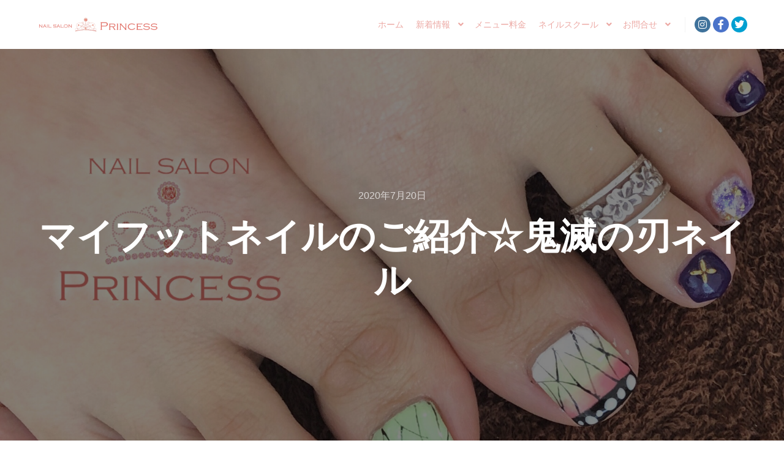

--- FILE ---
content_type: text/html; charset=UTF-8
request_url: https://nailsalonprincess.com/%E3%83%9E%E3%82%A4%E3%83%95%E3%83%83%E3%83%88%E3%83%8D%E3%82%A4%E3%83%AB%E3%81%AE%E3%81%94%E7%B4%B9%E4%BB%8B%E2%98%86%E9%AC%BC%E6%BB%85%E3%81%AE%E5%88%83%E3%83%8D%E3%82%A4%E3%83%AB/
body_size: 15370
content:
<!DOCTYPE html>
<!--[if IE 9]>    <html class="no-js lt-ie10" dir="ltr" lang="ja" prefix="og: https://ogp.me/ns#"> <![endif]-->
<!--[if gt IE 9]><!--> <html class="no-js" dir="ltr" lang="ja" prefix="og: https://ogp.me/ns#"> <!--<![endif]-->
<head>

<meta charset="UTF-8" />
<meta name="viewport" content="width=device-width,initial-scale=1" />
<meta http-equiv="X-UA-Compatible" content="IE=edge">
<link rel="profile" href="https://gmpg.org/xfn/11" />
<title>マイフットネイルのご紹介☆鬼滅の刃ネイル｜つくばみらい市ネイルサロン PRINCESS｜守谷市 常総市 つくば市 取手市 坂東市</title>
	<style>img:is([sizes="auto" i], [sizes^="auto," i]) { contain-intrinsic-size: 3000px 1500px }</style>
	
		<!-- All in One SEO 4.9.3 - aioseo.com -->
	<meta name="description" content="つくばみらい市にあるネイルサロンプリンセスです。 いつもネイルサロンプリンセスにご来店いただきましてありがとうございます。 今日はマイフットネイルのご紹介です。 今回は鬼滅の刃イメージのアシンメトリーネイルです。 「胡蝶しのぶ」と「栗花落カナヲ」イメージ☆ サンダルの季節になったので、フットネイルをされるお客様が増えてきましたよ。 皆様のご予約ご来店を心よりお待ちしています。" />
	<meta name="robots" content="max-image-preview:large" />
	<meta name="author" content="Princess"/>
	<meta name="google-site-verification" content="RCtn5tzDmj1dmU5lMiJnU1NqfgI5SGoIrxbUmMBIw6o" />
	<link rel="canonical" href="https://nailsalonprincess.com/%e3%83%9e%e3%82%a4%e3%83%95%e3%83%83%e3%83%88%e3%83%8d%e3%82%a4%e3%83%ab%e3%81%ae%e3%81%94%e7%b4%b9%e4%bb%8b%e2%98%86%e9%ac%bc%e6%bb%85%e3%81%ae%e5%88%83%e3%83%8d%e3%82%a4%e3%83%ab/" />
	<meta name="generator" content="All in One SEO (AIOSEO) 4.9.3" />

		<meta name="google-site-verification" content="RCtn5tzDmj1dmU5lMiJnU1NqfgI5SGoIrxbUmMBIw6o" />
		<meta property="og:locale" content="ja_JP" />
		<meta property="og:site_name" content="つくばみらい市ネイルサロン nailsalon PRINCESS｜茨城県みらい平ネイルサロン/ネイルスクール/ジェルネイル/フットネイル/ネイルケア/キッズスペース/ママネイル | つくばみらい市ネイルサロン nailsalon PRINCESSは茨城県つくばみらい市みらい平駅近くのネイルサロン&amp;ネイルスクールです。ジェルネイル・フットネイル・ネイルケアを中心に、ネイリスト技能検定1級・ジェルネイル技能検定上級のネイリストが様々なネイルデザインをご提案します。広くて安心のキッズスペースやベビーベッドも完備していますので、お子様連れのママも大歓迎。みらい平駅徒歩5分なので守谷市・つくば市・常総市・取手市・坂東市からもご利用頂けます。" />
		<meta property="og:type" content="article" />
		<meta property="og:title" content="マイフットネイルのご紹介☆鬼滅の刃ネイル｜つくばみらい市ネイルサロン PRINCESS｜守谷市 常総市 つくば市 取手市 坂東市" />
		<meta property="og:description" content="つくばみらい市にあるネイルサロンプリンセスです。 いつもネイルサロンプリンセスにご来店いただきましてありがとうございます。 今日はマイフットネイルのご紹介です。 今回は鬼滅の刃イメージのアシンメトリーネイルです。 「胡蝶しのぶ」と「栗花落カナヲ」イメージ☆ サンダルの季節になったので、フットネイルをされるお客様が増えてきましたよ。 皆様のご予約ご来店を心よりお待ちしています。" />
		<meta property="og:url" content="https://nailsalonprincess.com/%e3%83%9e%e3%82%a4%e3%83%95%e3%83%83%e3%83%88%e3%83%8d%e3%82%a4%e3%83%ab%e3%81%ae%e3%81%94%e7%b4%b9%e4%bb%8b%e2%98%86%e9%ac%bc%e6%bb%85%e3%81%ae%e5%88%83%e3%83%8d%e3%82%a4%e3%83%ab/" />
		<meta property="article:published_time" content="2020-07-20T13:52:34+00:00" />
		<meta property="article:modified_time" content="2022-10-09T14:26:32+00:00" />
		<meta property="article:publisher" content="https://www.facebook.com/tm109princess/" />
		<meta name="twitter:card" content="summary" />
		<meta name="twitter:site" content="@nail_s_princess" />
		<meta name="twitter:title" content="マイフットネイルのご紹介☆鬼滅の刃ネイル｜つくばみらい市ネイルサロン PRINCESS｜守谷市 常総市 つくば市 取手市 坂東市" />
		<meta name="twitter:description" content="つくばみらい市にあるネイルサロンプリンセスです。 いつもネイルサロンプリンセスにご来店いただきましてありがとうございます。 今日はマイフットネイルのご紹介です。 今回は鬼滅の刃イメージのアシンメトリーネイルです。 「胡蝶しのぶ」と「栗花落カナヲ」イメージ☆ サンダルの季節になったので、フットネイルをされるお客様が増えてきましたよ。 皆様のご予約ご来店を心よりお待ちしています。" />
		<meta name="twitter:creator" content="@nail_s_princess" />
		<script type="application/ld+json" class="aioseo-schema">
			{"@context":"https:\/\/schema.org","@graph":[{"@type":"Article","@id":"https:\/\/nailsalonprincess.com\/%e3%83%9e%e3%82%a4%e3%83%95%e3%83%83%e3%83%88%e3%83%8d%e3%82%a4%e3%83%ab%e3%81%ae%e3%81%94%e7%b4%b9%e4%bb%8b%e2%98%86%e9%ac%bc%e6%bb%85%e3%81%ae%e5%88%83%e3%83%8d%e3%82%a4%e3%83%ab\/#article","name":"\u30de\u30a4\u30d5\u30c3\u30c8\u30cd\u30a4\u30eb\u306e\u3054\u7d39\u4ecb\u2606\u9b3c\u6ec5\u306e\u5203\u30cd\u30a4\u30eb\uff5c\u3064\u304f\u3070\u307f\u3089\u3044\u5e02\u30cd\u30a4\u30eb\u30b5\u30ed\u30f3 PRINCESS\uff5c\u5b88\u8c37\u5e02 \u5e38\u7dcf\u5e02 \u3064\u304f\u3070\u5e02 \u53d6\u624b\u5e02 \u5742\u6771\u5e02","headline":"\u30de\u30a4\u30d5\u30c3\u30c8\u30cd\u30a4\u30eb\u306e\u3054\u7d39\u4ecb\u2606\u9b3c\u6ec5\u306e\u5203\u30cd\u30a4\u30eb","author":{"@id":"https:\/\/nailsalonprincess.com\/author\/princess\/#author"},"publisher":{"@id":"https:\/\/nailsalonprincess.com\/#organization"},"image":{"@type":"ImageObject","url":"https:\/\/nailsalonprincess.com\/info\/wp-content\/uploads\/2020\/07\/img_7967.jpg","width":1680,"height":1680,"caption":"\u9b3c\u6ec5\u30cd\u30a4\u30eb\u3000\u30d5\u30c3\u30c8\u30cd\u30a4\u30eb\u3000\u30cd\u30a4\u30eb\u30b5\u30ed\u30f3\u30d7\u30ea\u30f3\u30bb\u30b9"},"datePublished":"2020-07-20T22:52:34+09:00","dateModified":"2022-10-09T23:26:32+09:00","inLanguage":"ja","mainEntityOfPage":{"@id":"https:\/\/nailsalonprincess.com\/%e3%83%9e%e3%82%a4%e3%83%95%e3%83%83%e3%83%88%e3%83%8d%e3%82%a4%e3%83%ab%e3%81%ae%e3%81%94%e7%b4%b9%e4%bb%8b%e2%98%86%e9%ac%bc%e6%bb%85%e3%81%ae%e5%88%83%e3%83%8d%e3%82%a4%e3%83%ab\/#webpage"},"isPartOf":{"@id":"https:\/\/nailsalonprincess.com\/%e3%83%9e%e3%82%a4%e3%83%95%e3%83%83%e3%83%88%e3%83%8d%e3%82%a4%e3%83%ab%e3%81%ae%e3%81%94%e7%b4%b9%e4%bb%8b%e2%98%86%e9%ac%bc%e6%bb%85%e3%81%ae%e5%88%83%e3%83%8d%e3%82%a4%e3%83%ab\/#webpage"},"articleSection":"\u304a\u5ba2\u69d8\u30cd\u30a4\u30eb"},{"@type":"BreadcrumbList","@id":"https:\/\/nailsalonprincess.com\/%e3%83%9e%e3%82%a4%e3%83%95%e3%83%83%e3%83%88%e3%83%8d%e3%82%a4%e3%83%ab%e3%81%ae%e3%81%94%e7%b4%b9%e4%bb%8b%e2%98%86%e9%ac%bc%e6%bb%85%e3%81%ae%e5%88%83%e3%83%8d%e3%82%a4%e3%83%ab\/#breadcrumblist","itemListElement":[{"@type":"ListItem","@id":"https:\/\/nailsalonprincess.com#listItem","position":1,"name":"Home","item":"https:\/\/nailsalonprincess.com","nextItem":{"@type":"ListItem","@id":"https:\/\/nailsalonprincess.com\/category\/%e3%81%8a%e5%ae%a2%e6%a7%98%e3%83%8d%e3%82%a4%e3%83%ab\/#listItem","name":"\u304a\u5ba2\u69d8\u30cd\u30a4\u30eb"}},{"@type":"ListItem","@id":"https:\/\/nailsalonprincess.com\/category\/%e3%81%8a%e5%ae%a2%e6%a7%98%e3%83%8d%e3%82%a4%e3%83%ab\/#listItem","position":2,"name":"\u304a\u5ba2\u69d8\u30cd\u30a4\u30eb","item":"https:\/\/nailsalonprincess.com\/category\/%e3%81%8a%e5%ae%a2%e6%a7%98%e3%83%8d%e3%82%a4%e3%83%ab\/","nextItem":{"@type":"ListItem","@id":"https:\/\/nailsalonprincess.com\/%e3%83%9e%e3%82%a4%e3%83%95%e3%83%83%e3%83%88%e3%83%8d%e3%82%a4%e3%83%ab%e3%81%ae%e3%81%94%e7%b4%b9%e4%bb%8b%e2%98%86%e9%ac%bc%e6%bb%85%e3%81%ae%e5%88%83%e3%83%8d%e3%82%a4%e3%83%ab\/#listItem","name":"\u30de\u30a4\u30d5\u30c3\u30c8\u30cd\u30a4\u30eb\u306e\u3054\u7d39\u4ecb\u2606\u9b3c\u6ec5\u306e\u5203\u30cd\u30a4\u30eb"},"previousItem":{"@type":"ListItem","@id":"https:\/\/nailsalonprincess.com#listItem","name":"Home"}},{"@type":"ListItem","@id":"https:\/\/nailsalonprincess.com\/%e3%83%9e%e3%82%a4%e3%83%95%e3%83%83%e3%83%88%e3%83%8d%e3%82%a4%e3%83%ab%e3%81%ae%e3%81%94%e7%b4%b9%e4%bb%8b%e2%98%86%e9%ac%bc%e6%bb%85%e3%81%ae%e5%88%83%e3%83%8d%e3%82%a4%e3%83%ab\/#listItem","position":3,"name":"\u30de\u30a4\u30d5\u30c3\u30c8\u30cd\u30a4\u30eb\u306e\u3054\u7d39\u4ecb\u2606\u9b3c\u6ec5\u306e\u5203\u30cd\u30a4\u30eb","previousItem":{"@type":"ListItem","@id":"https:\/\/nailsalonprincess.com\/category\/%e3%81%8a%e5%ae%a2%e6%a7%98%e3%83%8d%e3%82%a4%e3%83%ab\/#listItem","name":"\u304a\u5ba2\u69d8\u30cd\u30a4\u30eb"}}]},{"@type":"Organization","@id":"https:\/\/nailsalonprincess.com\/#organization","name":"nailsalon PRINCESS \u30cd\u30a4\u30eb\u30b9\u30af\u30fc\u30eb","description":"\u3064\u304f\u3070\u307f\u3089\u3044\u5e02\u30cd\u30a4\u30eb\u30b5\u30ed\u30f3 nailsalon PRINCESS\u306f\u8328\u57ce\u770c\u3064\u304f\u3070\u307f\u3089\u3044\u5e02\u307f\u3089\u3044\u5e73\u99c5\u8fd1\u304f\u306e\u30cd\u30a4\u30eb\u30b5\u30ed\u30f3&\u30cd\u30a4\u30eb\u30b9\u30af\u30fc\u30eb\u3067\u3059\u3002\u30b8\u30a7\u30eb\u30cd\u30a4\u30eb\u30fb\u30d5\u30c3\u30c8\u30cd\u30a4\u30eb\u30fb\u30cd\u30a4\u30eb\u30b1\u30a2\u3092\u4e2d\u5fc3\u306b\u3001\u30cd\u30a4\u30ea\u30b9\u30c8\u6280\u80fd\u691c\u5b9a1\u7d1a\u30fb\u30b8\u30a7\u30eb\u30cd\u30a4\u30eb\u6280\u80fd\u691c\u5b9a\u4e0a\u7d1a\u306e\u30cd\u30a4\u30ea\u30b9\u30c8\u304c\u69d8\u3005\u306a\u30cd\u30a4\u30eb\u30c7\u30b6\u30a4\u30f3\u3092\u3054\u63d0\u6848\u3057\u307e\u3059\u3002\u5e83\u304f\u3066\u5b89\u5fc3\u306e\u30ad\u30c3\u30ba\u30b9\u30da\u30fc\u30b9\u3084\u30d9\u30d3\u30fc\u30d9\u30c3\u30c9\u3082\u5b8c\u5099\u3057\u3066\u3044\u307e\u3059\u306e\u3067\u3001\u304a\u5b50\u69d8\u9023\u308c\u306e\u30de\u30de\u3082\u5927\u6b53\u8fce\u3002\u307f\u3089\u3044\u5e73\u99c5\u5f92\u6b695\u5206\u306a\u306e\u3067\u5b88\u8c37\u5e02\u30fb\u3064\u304f\u3070\u5e02\u30fb\u5e38\u7dcf\u5e02\u30fb\u53d6\u624b\u5e02\u30fb\u5742\u6771\u5e02\u304b\u3089\u3082\u3054\u5229\u7528\u9802\u3051\u307e\u3059\u3002","url":"https:\/\/nailsalonprincess.com\/","telephone":"+81297570052","logo":{"@type":"ImageObject","url":"https:\/\/nailsalonprincess.com\/info\/wp-content\/uploads\/2022\/10\/00b5b7dc67a185729e94f1ea3f1e5293.png","@id":"https:\/\/nailsalonprincess.com\/%e3%83%9e%e3%82%a4%e3%83%95%e3%83%83%e3%83%88%e3%83%8d%e3%82%a4%e3%83%ab%e3%81%ae%e3%81%94%e7%b4%b9%e4%bb%8b%e2%98%86%e9%ac%bc%e6%bb%85%e3%81%ae%e5%88%83%e3%83%8d%e3%82%a4%e3%83%ab\/#organizationLogo","width":760,"height":110},"image":{"@id":"https:\/\/nailsalonprincess.com\/%e3%83%9e%e3%82%a4%e3%83%95%e3%83%83%e3%83%88%e3%83%8d%e3%82%a4%e3%83%ab%e3%81%ae%e3%81%94%e7%b4%b9%e4%bb%8b%e2%98%86%e9%ac%bc%e6%bb%85%e3%81%ae%e5%88%83%e3%83%8d%e3%82%a4%e3%83%ab\/#organizationLogo"},"sameAs":["https:\/\/www.facebook.com\/tm109princess\/","https:\/\/twitter.com\/nail_s_princess","https:\/\/www.instagram.com\/nailsalon_princess\/"]},{"@type":"Person","@id":"https:\/\/nailsalonprincess.com\/author\/princess\/#author","url":"https:\/\/nailsalonprincess.com\/author\/princess\/","name":"Princess","image":{"@type":"ImageObject","@id":"https:\/\/nailsalonprincess.com\/%e3%83%9e%e3%82%a4%e3%83%95%e3%83%83%e3%83%88%e3%83%8d%e3%82%a4%e3%83%ab%e3%81%ae%e3%81%94%e7%b4%b9%e4%bb%8b%e2%98%86%e9%ac%bc%e6%bb%85%e3%81%ae%e5%88%83%e3%83%8d%e3%82%a4%e3%83%ab\/#authorImage","url":"https:\/\/secure.gravatar.com\/avatar\/b7be9ccd5fca16214d7b57d98eaa2c79d03ac5ef2b8836a82c30957a16e865f4?s=96&d=mm&r=g","width":96,"height":96,"caption":"Princess"}},{"@type":"WebPage","@id":"https:\/\/nailsalonprincess.com\/%e3%83%9e%e3%82%a4%e3%83%95%e3%83%83%e3%83%88%e3%83%8d%e3%82%a4%e3%83%ab%e3%81%ae%e3%81%94%e7%b4%b9%e4%bb%8b%e2%98%86%e9%ac%bc%e6%bb%85%e3%81%ae%e5%88%83%e3%83%8d%e3%82%a4%e3%83%ab\/#webpage","url":"https:\/\/nailsalonprincess.com\/%e3%83%9e%e3%82%a4%e3%83%95%e3%83%83%e3%83%88%e3%83%8d%e3%82%a4%e3%83%ab%e3%81%ae%e3%81%94%e7%b4%b9%e4%bb%8b%e2%98%86%e9%ac%bc%e6%bb%85%e3%81%ae%e5%88%83%e3%83%8d%e3%82%a4%e3%83%ab\/","name":"\u30de\u30a4\u30d5\u30c3\u30c8\u30cd\u30a4\u30eb\u306e\u3054\u7d39\u4ecb\u2606\u9b3c\u6ec5\u306e\u5203\u30cd\u30a4\u30eb\uff5c\u3064\u304f\u3070\u307f\u3089\u3044\u5e02\u30cd\u30a4\u30eb\u30b5\u30ed\u30f3 PRINCESS\uff5c\u5b88\u8c37\u5e02 \u5e38\u7dcf\u5e02 \u3064\u304f\u3070\u5e02 \u53d6\u624b\u5e02 \u5742\u6771\u5e02","description":"\u3064\u304f\u3070\u307f\u3089\u3044\u5e02\u306b\u3042\u308b\u30cd\u30a4\u30eb\u30b5\u30ed\u30f3\u30d7\u30ea\u30f3\u30bb\u30b9\u3067\u3059\u3002 \u3044\u3064\u3082\u30cd\u30a4\u30eb\u30b5\u30ed\u30f3\u30d7\u30ea\u30f3\u30bb\u30b9\u306b\u3054\u6765\u5e97\u3044\u305f\u3060\u304d\u307e\u3057\u3066\u3042\u308a\u304c\u3068\u3046\u3054\u3056\u3044\u307e\u3059\u3002 \u4eca\u65e5\u306f\u30de\u30a4\u30d5\u30c3\u30c8\u30cd\u30a4\u30eb\u306e\u3054\u7d39\u4ecb\u3067\u3059\u3002 \u4eca\u56de\u306f\u9b3c\u6ec5\u306e\u5203\u30a4\u30e1\u30fc\u30b8\u306e\u30a2\u30b7\u30f3\u30e1\u30c8\u30ea\u30fc\u30cd\u30a4\u30eb\u3067\u3059\u3002 \u300c\u80e1\u8776\u3057\u306e\u3076\u300d\u3068\u300c\u6817\u82b1\u843d\u30ab\u30ca\u30f2\u300d\u30a4\u30e1\u30fc\u30b8\u2606 \u30b5\u30f3\u30c0\u30eb\u306e\u5b63\u7bc0\u306b\u306a\u3063\u305f\u306e\u3067\u3001\u30d5\u30c3\u30c8\u30cd\u30a4\u30eb\u3092\u3055\u308c\u308b\u304a\u5ba2\u69d8\u304c\u5897\u3048\u3066\u304d\u307e\u3057\u305f\u3088\u3002 \u7686\u69d8\u306e\u3054\u4e88\u7d04\u3054\u6765\u5e97\u3092\u5fc3\u3088\u308a\u304a\u5f85\u3061\u3057\u3066\u3044\u307e\u3059\u3002","inLanguage":"ja","isPartOf":{"@id":"https:\/\/nailsalonprincess.com\/#website"},"breadcrumb":{"@id":"https:\/\/nailsalonprincess.com\/%e3%83%9e%e3%82%a4%e3%83%95%e3%83%83%e3%83%88%e3%83%8d%e3%82%a4%e3%83%ab%e3%81%ae%e3%81%94%e7%b4%b9%e4%bb%8b%e2%98%86%e9%ac%bc%e6%bb%85%e3%81%ae%e5%88%83%e3%83%8d%e3%82%a4%e3%83%ab\/#breadcrumblist"},"author":{"@id":"https:\/\/nailsalonprincess.com\/author\/princess\/#author"},"creator":{"@id":"https:\/\/nailsalonprincess.com\/author\/princess\/#author"},"image":{"@type":"ImageObject","url":"https:\/\/nailsalonprincess.com\/info\/wp-content\/uploads\/2020\/07\/img_7967.jpg","@id":"https:\/\/nailsalonprincess.com\/%e3%83%9e%e3%82%a4%e3%83%95%e3%83%83%e3%83%88%e3%83%8d%e3%82%a4%e3%83%ab%e3%81%ae%e3%81%94%e7%b4%b9%e4%bb%8b%e2%98%86%e9%ac%bc%e6%bb%85%e3%81%ae%e5%88%83%e3%83%8d%e3%82%a4%e3%83%ab\/#mainImage","width":1680,"height":1680,"caption":"\u9b3c\u6ec5\u30cd\u30a4\u30eb\u3000\u30d5\u30c3\u30c8\u30cd\u30a4\u30eb\u3000\u30cd\u30a4\u30eb\u30b5\u30ed\u30f3\u30d7\u30ea\u30f3\u30bb\u30b9"},"primaryImageOfPage":{"@id":"https:\/\/nailsalonprincess.com\/%e3%83%9e%e3%82%a4%e3%83%95%e3%83%83%e3%83%88%e3%83%8d%e3%82%a4%e3%83%ab%e3%81%ae%e3%81%94%e7%b4%b9%e4%bb%8b%e2%98%86%e9%ac%bc%e6%bb%85%e3%81%ae%e5%88%83%e3%83%8d%e3%82%a4%e3%83%ab\/#mainImage"},"datePublished":"2020-07-20T22:52:34+09:00","dateModified":"2022-10-09T23:26:32+09:00"},{"@type":"WebSite","@id":"https:\/\/nailsalonprincess.com\/#website","url":"https:\/\/nailsalonprincess.com\/","name":"\u3064\u304f\u3070\u307f\u3089\u3044\u5e02\u30cd\u30a4\u30eb\u30b5\u30ed\u30f3 nailsalon PRINCESS\uff5c\u8328\u57ce\u770c\u307f\u3089\u3044\u5e73\u30cd\u30a4\u30eb\u30b5\u30ed\u30f3\/\u30cd\u30a4\u30eb\u30b9\u30af\u30fc\u30eb\/\u30b8\u30a7\u30eb\u30cd\u30a4\u30eb\/\u30d5\u30c3\u30c8\u30cd\u30a4\u30eb\/\u30cd\u30a4\u30eb\u30b1\u30a2\/\u30ad\u30c3\u30ba\u30b9\u30da\u30fc\u30b9\/\u30de\u30de\u30cd\u30a4\u30eb","description":"\u3064\u304f\u3070\u307f\u3089\u3044\u5e02\u30cd\u30a4\u30eb\u30b5\u30ed\u30f3 nailsalon PRINCESS\u306f\u8328\u57ce\u770c\u3064\u304f\u3070\u307f\u3089\u3044\u5e02\u307f\u3089\u3044\u5e73\u99c5\u8fd1\u304f\u306e\u30cd\u30a4\u30eb\u30b5\u30ed\u30f3&\u30cd\u30a4\u30eb\u30b9\u30af\u30fc\u30eb\u3067\u3059\u3002\u30b8\u30a7\u30eb\u30cd\u30a4\u30eb\u30fb\u30d5\u30c3\u30c8\u30cd\u30a4\u30eb\u30fb\u30cd\u30a4\u30eb\u30b1\u30a2\u3092\u4e2d\u5fc3\u306b\u3001\u30cd\u30a4\u30ea\u30b9\u30c8\u6280\u80fd\u691c\u5b9a1\u7d1a\u30fb\u30b8\u30a7\u30eb\u30cd\u30a4\u30eb\u6280\u80fd\u691c\u5b9a\u4e0a\u7d1a\u306e\u30cd\u30a4\u30ea\u30b9\u30c8\u304c\u69d8\u3005\u306a\u30cd\u30a4\u30eb\u30c7\u30b6\u30a4\u30f3\u3092\u3054\u63d0\u6848\u3057\u307e\u3059\u3002\u5e83\u304f\u3066\u5b89\u5fc3\u306e\u30ad\u30c3\u30ba\u30b9\u30da\u30fc\u30b9\u3084\u30d9\u30d3\u30fc\u30d9\u30c3\u30c9\u3082\u5b8c\u5099\u3057\u3066\u3044\u307e\u3059\u306e\u3067\u3001\u304a\u5b50\u69d8\u9023\u308c\u306e\u30de\u30de\u3082\u5927\u6b53\u8fce\u3002\u307f\u3089\u3044\u5e73\u99c5\u5f92\u6b695\u5206\u306a\u306e\u3067\u5b88\u8c37\u5e02\u30fb\u3064\u304f\u3070\u5e02\u30fb\u5e38\u7dcf\u5e02\u30fb\u53d6\u624b\u5e02\u30fb\u5742\u6771\u5e02\u304b\u3089\u3082\u3054\u5229\u7528\u9802\u3051\u307e\u3059\u3002","inLanguage":"ja","publisher":{"@id":"https:\/\/nailsalonprincess.com\/#organization"}}]}
		</script>
		<!-- All in One SEO -->

<link rel='dns-prefetch' href='//www.googletagmanager.com' />
<link rel='dns-prefetch' href='//stats.wp.com' />
<link rel='preconnect' href='//c0.wp.com' />
<link rel="alternate" type="application/rss+xml" title="つくばみらい市ネイルサロン nailsalon PRINCESS｜茨城県みらい平ネイルサロン/ネイルスクール/ジェルネイル/フットネイル/ネイルケア/キッズスペース/ママネイル &raquo; フィード" href="https://nailsalonprincess.com/feed/" />
<link rel="alternate" type="application/rss+xml" title="つくばみらい市ネイルサロン nailsalon PRINCESS｜茨城県みらい平ネイルサロン/ネイルスクール/ジェルネイル/フットネイル/ネイルケア/キッズスペース/ママネイル &raquo; コメントフィード" href="https://nailsalonprincess.com/comments/feed/" />
<link rel="alternate" type="application/rss+xml" title="つくばみらい市ネイルサロン nailsalon PRINCESS｜茨城県みらい平ネイルサロン/ネイルスクール/ジェルネイル/フットネイル/ネイルケア/キッズスペース/ママネイル &raquo; マイフットネイルのご紹介☆鬼滅の刃ネイル のコメントのフィード" href="https://nailsalonprincess.com/%e3%83%9e%e3%82%a4%e3%83%95%e3%83%83%e3%83%88%e3%83%8d%e3%82%a4%e3%83%ab%e3%81%ae%e3%81%94%e7%b4%b9%e4%bb%8b%e2%98%86%e9%ac%bc%e6%bb%85%e3%81%ae%e5%88%83%e3%83%8d%e3%82%a4%e3%83%ab/feed/" />
<script type="text/javascript">
/* <![CDATA[ */
window._wpemojiSettings = {"baseUrl":"https:\/\/s.w.org\/images\/core\/emoji\/16.0.1\/72x72\/","ext":".png","svgUrl":"https:\/\/s.w.org\/images\/core\/emoji\/16.0.1\/svg\/","svgExt":".svg","source":{"concatemoji":"https:\/\/nailsalonprincess.com\/info\/wp-includes\/js\/wp-emoji-release.min.js?ver=6.8.3"}};
/*! This file is auto-generated */
!function(s,n){var o,i,e;function c(e){try{var t={supportTests:e,timestamp:(new Date).valueOf()};sessionStorage.setItem(o,JSON.stringify(t))}catch(e){}}function p(e,t,n){e.clearRect(0,0,e.canvas.width,e.canvas.height),e.fillText(t,0,0);var t=new Uint32Array(e.getImageData(0,0,e.canvas.width,e.canvas.height).data),a=(e.clearRect(0,0,e.canvas.width,e.canvas.height),e.fillText(n,0,0),new Uint32Array(e.getImageData(0,0,e.canvas.width,e.canvas.height).data));return t.every(function(e,t){return e===a[t]})}function u(e,t){e.clearRect(0,0,e.canvas.width,e.canvas.height),e.fillText(t,0,0);for(var n=e.getImageData(16,16,1,1),a=0;a<n.data.length;a++)if(0!==n.data[a])return!1;return!0}function f(e,t,n,a){switch(t){case"flag":return n(e,"\ud83c\udff3\ufe0f\u200d\u26a7\ufe0f","\ud83c\udff3\ufe0f\u200b\u26a7\ufe0f")?!1:!n(e,"\ud83c\udde8\ud83c\uddf6","\ud83c\udde8\u200b\ud83c\uddf6")&&!n(e,"\ud83c\udff4\udb40\udc67\udb40\udc62\udb40\udc65\udb40\udc6e\udb40\udc67\udb40\udc7f","\ud83c\udff4\u200b\udb40\udc67\u200b\udb40\udc62\u200b\udb40\udc65\u200b\udb40\udc6e\u200b\udb40\udc67\u200b\udb40\udc7f");case"emoji":return!a(e,"\ud83e\udedf")}return!1}function g(e,t,n,a){var r="undefined"!=typeof WorkerGlobalScope&&self instanceof WorkerGlobalScope?new OffscreenCanvas(300,150):s.createElement("canvas"),o=r.getContext("2d",{willReadFrequently:!0}),i=(o.textBaseline="top",o.font="600 32px Arial",{});return e.forEach(function(e){i[e]=t(o,e,n,a)}),i}function t(e){var t=s.createElement("script");t.src=e,t.defer=!0,s.head.appendChild(t)}"undefined"!=typeof Promise&&(o="wpEmojiSettingsSupports",i=["flag","emoji"],n.supports={everything:!0,everythingExceptFlag:!0},e=new Promise(function(e){s.addEventListener("DOMContentLoaded",e,{once:!0})}),new Promise(function(t){var n=function(){try{var e=JSON.parse(sessionStorage.getItem(o));if("object"==typeof e&&"number"==typeof e.timestamp&&(new Date).valueOf()<e.timestamp+604800&&"object"==typeof e.supportTests)return e.supportTests}catch(e){}return null}();if(!n){if("undefined"!=typeof Worker&&"undefined"!=typeof OffscreenCanvas&&"undefined"!=typeof URL&&URL.createObjectURL&&"undefined"!=typeof Blob)try{var e="postMessage("+g.toString()+"("+[JSON.stringify(i),f.toString(),p.toString(),u.toString()].join(",")+"));",a=new Blob([e],{type:"text/javascript"}),r=new Worker(URL.createObjectURL(a),{name:"wpTestEmojiSupports"});return void(r.onmessage=function(e){c(n=e.data),r.terminate(),t(n)})}catch(e){}c(n=g(i,f,p,u))}t(n)}).then(function(e){for(var t in e)n.supports[t]=e[t],n.supports.everything=n.supports.everything&&n.supports[t],"flag"!==t&&(n.supports.everythingExceptFlag=n.supports.everythingExceptFlag&&n.supports[t]);n.supports.everythingExceptFlag=n.supports.everythingExceptFlag&&!n.supports.flag,n.DOMReady=!1,n.readyCallback=function(){n.DOMReady=!0}}).then(function(){return e}).then(function(){var e;n.supports.everything||(n.readyCallback(),(e=n.source||{}).concatemoji?t(e.concatemoji):e.wpemoji&&e.twemoji&&(t(e.twemoji),t(e.wpemoji)))}))}((window,document),window._wpemojiSettings);
/* ]]> */
</script>
<style id='wp-emoji-styles-inline-css' type='text/css'>

	img.wp-smiley, img.emoji {
		display: inline !important;
		border: none !important;
		box-shadow: none !important;
		height: 1em !important;
		width: 1em !important;
		margin: 0 0.07em !important;
		vertical-align: -0.1em !important;
		background: none !important;
		padding: 0 !important;
	}
</style>
<link rel='stylesheet' id='wp-block-library-css' href='https://c0.wp.com/c/6.8.3/wp-includes/css/dist/block-library/style.min.css' type='text/css' media='all' />
<style id='classic-theme-styles-inline-css' type='text/css'>
/*! This file is auto-generated */
.wp-block-button__link{color:#fff;background-color:#32373c;border-radius:9999px;box-shadow:none;text-decoration:none;padding:calc(.667em + 2px) calc(1.333em + 2px);font-size:1.125em}.wp-block-file__button{background:#32373c;color:#fff;text-decoration:none}
</style>
<link rel='stylesheet' id='aioseo/css/src/vue/standalone/blocks/table-of-contents/global.scss-css' href='https://nailsalonprincess.com/info/wp-content/plugins/all-in-one-seo-pack/dist/Lite/assets/css/table-of-contents/global.e90f6d47.css?ver=4.9.3' type='text/css' media='all' />
<link rel='stylesheet' id='mediaelement-css' href='https://c0.wp.com/c/6.8.3/wp-includes/js/mediaelement/mediaelementplayer-legacy.min.css' type='text/css' media='all' />
<link rel='stylesheet' id='wp-mediaelement-css' href='https://c0.wp.com/c/6.8.3/wp-includes/js/mediaelement/wp-mediaelement.min.css' type='text/css' media='all' />
<style id='jetpack-sharing-buttons-style-inline-css' type='text/css'>
.jetpack-sharing-buttons__services-list{display:flex;flex-direction:row;flex-wrap:wrap;gap:0;list-style-type:none;margin:5px;padding:0}.jetpack-sharing-buttons__services-list.has-small-icon-size{font-size:12px}.jetpack-sharing-buttons__services-list.has-normal-icon-size{font-size:16px}.jetpack-sharing-buttons__services-list.has-large-icon-size{font-size:24px}.jetpack-sharing-buttons__services-list.has-huge-icon-size{font-size:36px}@media print{.jetpack-sharing-buttons__services-list{display:none!important}}.editor-styles-wrapper .wp-block-jetpack-sharing-buttons{gap:0;padding-inline-start:0}ul.jetpack-sharing-buttons__services-list.has-background{padding:1.25em 2.375em}
</style>
<style id='global-styles-inline-css' type='text/css'>
:root{--wp--preset--aspect-ratio--square: 1;--wp--preset--aspect-ratio--4-3: 4/3;--wp--preset--aspect-ratio--3-4: 3/4;--wp--preset--aspect-ratio--3-2: 3/2;--wp--preset--aspect-ratio--2-3: 2/3;--wp--preset--aspect-ratio--16-9: 16/9;--wp--preset--aspect-ratio--9-16: 9/16;--wp--preset--color--black: #000000;--wp--preset--color--cyan-bluish-gray: #abb8c3;--wp--preset--color--white: #ffffff;--wp--preset--color--pale-pink: #f78da7;--wp--preset--color--vivid-red: #cf2e2e;--wp--preset--color--luminous-vivid-orange: #ff6900;--wp--preset--color--luminous-vivid-amber: #fcb900;--wp--preset--color--light-green-cyan: #7bdcb5;--wp--preset--color--vivid-green-cyan: #00d084;--wp--preset--color--pale-cyan-blue: #8ed1fc;--wp--preset--color--vivid-cyan-blue: #0693e3;--wp--preset--color--vivid-purple: #9b51e0;--wp--preset--gradient--vivid-cyan-blue-to-vivid-purple: linear-gradient(135deg,rgba(6,147,227,1) 0%,rgb(155,81,224) 100%);--wp--preset--gradient--light-green-cyan-to-vivid-green-cyan: linear-gradient(135deg,rgb(122,220,180) 0%,rgb(0,208,130) 100%);--wp--preset--gradient--luminous-vivid-amber-to-luminous-vivid-orange: linear-gradient(135deg,rgba(252,185,0,1) 0%,rgba(255,105,0,1) 100%);--wp--preset--gradient--luminous-vivid-orange-to-vivid-red: linear-gradient(135deg,rgba(255,105,0,1) 0%,rgb(207,46,46) 100%);--wp--preset--gradient--very-light-gray-to-cyan-bluish-gray: linear-gradient(135deg,rgb(238,238,238) 0%,rgb(169,184,195) 100%);--wp--preset--gradient--cool-to-warm-spectrum: linear-gradient(135deg,rgb(74,234,220) 0%,rgb(151,120,209) 20%,rgb(207,42,186) 40%,rgb(238,44,130) 60%,rgb(251,105,98) 80%,rgb(254,248,76) 100%);--wp--preset--gradient--blush-light-purple: linear-gradient(135deg,rgb(255,206,236) 0%,rgb(152,150,240) 100%);--wp--preset--gradient--blush-bordeaux: linear-gradient(135deg,rgb(254,205,165) 0%,rgb(254,45,45) 50%,rgb(107,0,62) 100%);--wp--preset--gradient--luminous-dusk: linear-gradient(135deg,rgb(255,203,112) 0%,rgb(199,81,192) 50%,rgb(65,88,208) 100%);--wp--preset--gradient--pale-ocean: linear-gradient(135deg,rgb(255,245,203) 0%,rgb(182,227,212) 50%,rgb(51,167,181) 100%);--wp--preset--gradient--electric-grass: linear-gradient(135deg,rgb(202,248,128) 0%,rgb(113,206,126) 100%);--wp--preset--gradient--midnight: linear-gradient(135deg,rgb(2,3,129) 0%,rgb(40,116,252) 100%);--wp--preset--font-size--small: 13px;--wp--preset--font-size--medium: 20px;--wp--preset--font-size--large: 36px;--wp--preset--font-size--x-large: 42px;--wp--preset--spacing--20: 0.44rem;--wp--preset--spacing--30: 0.67rem;--wp--preset--spacing--40: 1rem;--wp--preset--spacing--50: 1.5rem;--wp--preset--spacing--60: 2.25rem;--wp--preset--spacing--70: 3.38rem;--wp--preset--spacing--80: 5.06rem;--wp--preset--shadow--natural: 6px 6px 9px rgba(0, 0, 0, 0.2);--wp--preset--shadow--deep: 12px 12px 50px rgba(0, 0, 0, 0.4);--wp--preset--shadow--sharp: 6px 6px 0px rgba(0, 0, 0, 0.2);--wp--preset--shadow--outlined: 6px 6px 0px -3px rgba(255, 255, 255, 1), 6px 6px rgba(0, 0, 0, 1);--wp--preset--shadow--crisp: 6px 6px 0px rgba(0, 0, 0, 1);}:where(.is-layout-flex){gap: 0.5em;}:where(.is-layout-grid){gap: 0.5em;}body .is-layout-flex{display: flex;}.is-layout-flex{flex-wrap: wrap;align-items: center;}.is-layout-flex > :is(*, div){margin: 0;}body .is-layout-grid{display: grid;}.is-layout-grid > :is(*, div){margin: 0;}:where(.wp-block-columns.is-layout-flex){gap: 2em;}:where(.wp-block-columns.is-layout-grid){gap: 2em;}:where(.wp-block-post-template.is-layout-flex){gap: 1.25em;}:where(.wp-block-post-template.is-layout-grid){gap: 1.25em;}.has-black-color{color: var(--wp--preset--color--black) !important;}.has-cyan-bluish-gray-color{color: var(--wp--preset--color--cyan-bluish-gray) !important;}.has-white-color{color: var(--wp--preset--color--white) !important;}.has-pale-pink-color{color: var(--wp--preset--color--pale-pink) !important;}.has-vivid-red-color{color: var(--wp--preset--color--vivid-red) !important;}.has-luminous-vivid-orange-color{color: var(--wp--preset--color--luminous-vivid-orange) !important;}.has-luminous-vivid-amber-color{color: var(--wp--preset--color--luminous-vivid-amber) !important;}.has-light-green-cyan-color{color: var(--wp--preset--color--light-green-cyan) !important;}.has-vivid-green-cyan-color{color: var(--wp--preset--color--vivid-green-cyan) !important;}.has-pale-cyan-blue-color{color: var(--wp--preset--color--pale-cyan-blue) !important;}.has-vivid-cyan-blue-color{color: var(--wp--preset--color--vivid-cyan-blue) !important;}.has-vivid-purple-color{color: var(--wp--preset--color--vivid-purple) !important;}.has-black-background-color{background-color: var(--wp--preset--color--black) !important;}.has-cyan-bluish-gray-background-color{background-color: var(--wp--preset--color--cyan-bluish-gray) !important;}.has-white-background-color{background-color: var(--wp--preset--color--white) !important;}.has-pale-pink-background-color{background-color: var(--wp--preset--color--pale-pink) !important;}.has-vivid-red-background-color{background-color: var(--wp--preset--color--vivid-red) !important;}.has-luminous-vivid-orange-background-color{background-color: var(--wp--preset--color--luminous-vivid-orange) !important;}.has-luminous-vivid-amber-background-color{background-color: var(--wp--preset--color--luminous-vivid-amber) !important;}.has-light-green-cyan-background-color{background-color: var(--wp--preset--color--light-green-cyan) !important;}.has-vivid-green-cyan-background-color{background-color: var(--wp--preset--color--vivid-green-cyan) !important;}.has-pale-cyan-blue-background-color{background-color: var(--wp--preset--color--pale-cyan-blue) !important;}.has-vivid-cyan-blue-background-color{background-color: var(--wp--preset--color--vivid-cyan-blue) !important;}.has-vivid-purple-background-color{background-color: var(--wp--preset--color--vivid-purple) !important;}.has-black-border-color{border-color: var(--wp--preset--color--black) !important;}.has-cyan-bluish-gray-border-color{border-color: var(--wp--preset--color--cyan-bluish-gray) !important;}.has-white-border-color{border-color: var(--wp--preset--color--white) !important;}.has-pale-pink-border-color{border-color: var(--wp--preset--color--pale-pink) !important;}.has-vivid-red-border-color{border-color: var(--wp--preset--color--vivid-red) !important;}.has-luminous-vivid-orange-border-color{border-color: var(--wp--preset--color--luminous-vivid-orange) !important;}.has-luminous-vivid-amber-border-color{border-color: var(--wp--preset--color--luminous-vivid-amber) !important;}.has-light-green-cyan-border-color{border-color: var(--wp--preset--color--light-green-cyan) !important;}.has-vivid-green-cyan-border-color{border-color: var(--wp--preset--color--vivid-green-cyan) !important;}.has-pale-cyan-blue-border-color{border-color: var(--wp--preset--color--pale-cyan-blue) !important;}.has-vivid-cyan-blue-border-color{border-color: var(--wp--preset--color--vivid-cyan-blue) !important;}.has-vivid-purple-border-color{border-color: var(--wp--preset--color--vivid-purple) !important;}.has-vivid-cyan-blue-to-vivid-purple-gradient-background{background: var(--wp--preset--gradient--vivid-cyan-blue-to-vivid-purple) !important;}.has-light-green-cyan-to-vivid-green-cyan-gradient-background{background: var(--wp--preset--gradient--light-green-cyan-to-vivid-green-cyan) !important;}.has-luminous-vivid-amber-to-luminous-vivid-orange-gradient-background{background: var(--wp--preset--gradient--luminous-vivid-amber-to-luminous-vivid-orange) !important;}.has-luminous-vivid-orange-to-vivid-red-gradient-background{background: var(--wp--preset--gradient--luminous-vivid-orange-to-vivid-red) !important;}.has-very-light-gray-to-cyan-bluish-gray-gradient-background{background: var(--wp--preset--gradient--very-light-gray-to-cyan-bluish-gray) !important;}.has-cool-to-warm-spectrum-gradient-background{background: var(--wp--preset--gradient--cool-to-warm-spectrum) !important;}.has-blush-light-purple-gradient-background{background: var(--wp--preset--gradient--blush-light-purple) !important;}.has-blush-bordeaux-gradient-background{background: var(--wp--preset--gradient--blush-bordeaux) !important;}.has-luminous-dusk-gradient-background{background: var(--wp--preset--gradient--luminous-dusk) !important;}.has-pale-ocean-gradient-background{background: var(--wp--preset--gradient--pale-ocean) !important;}.has-electric-grass-gradient-background{background: var(--wp--preset--gradient--electric-grass) !important;}.has-midnight-gradient-background{background: var(--wp--preset--gradient--midnight) !important;}.has-small-font-size{font-size: var(--wp--preset--font-size--small) !important;}.has-medium-font-size{font-size: var(--wp--preset--font-size--medium) !important;}.has-large-font-size{font-size: var(--wp--preset--font-size--large) !important;}.has-x-large-font-size{font-size: var(--wp--preset--font-size--x-large) !important;}
:where(.wp-block-post-template.is-layout-flex){gap: 1.25em;}:where(.wp-block-post-template.is-layout-grid){gap: 1.25em;}
:where(.wp-block-columns.is-layout-flex){gap: 2em;}:where(.wp-block-columns.is-layout-grid){gap: 2em;}
:root :where(.wp-block-pullquote){font-size: 1.5em;line-height: 1.6;}
</style>
<link rel='stylesheet' id='contact-form-7-css' href='https://nailsalonprincess.com/info/wp-content/plugins/contact-form-7/includes/css/styles.css?ver=6.1.4' type='text/css' media='all' />
<link rel='stylesheet' id='jquery-lightgallery-css' href='https://nailsalonprincess.com/info/wp-content/themes/rife-free/js/light-gallery/css/lightgallery.min.css?ver=1.9.0' type='text/css' media='all' />
<link rel='stylesheet' id='font-awesome-css' href='https://nailsalonprincess.com/info/wp-content/plugins/elementor/assets/lib/font-awesome/css/font-awesome.min.css?ver=4.7.0' type='text/css' media='all' />
<link rel='stylesheet' id='a13-icomoon-css' href='https://nailsalonprincess.com/info/wp-content/themes/rife-free/css/icomoon.css?ver=2.4.21' type='text/css' media='all' />
<link rel='stylesheet' id='a13-main-style-css' href='https://nailsalonprincess.com/info/wp-content/themes/rife-free/style.css?ver=2.4.21' type='text/css' media='all' />
<link rel='stylesheet' id='a13-user-css-css' href='https://nailsalonprincess.com/info/wp-content/uploads/apollo13_framework_files/css/user.css?ver=2.4.21_1711804845' type='text/css' media='all' />
<style id='a13-user-css-inline-css' type='text/css'>
 .single-post .title-bar.outside{background-image:url(https://nailsalonprincess.com/info/wp-content/uploads/2020/07/img_7967.jpg)}
</style>
<link rel='stylesheet' id='font-awesome-5-all-css' href='https://nailsalonprincess.com/info/wp-content/plugins/elementor/assets/lib/font-awesome/css/all.min.css?ver=3.32.5' type='text/css' media='all' />
<link rel='stylesheet' id='font-awesome-4-shim-css' href='https://nailsalonprincess.com/info/wp-content/plugins/elementor/assets/lib/font-awesome/css/v4-shims.min.css?ver=3.32.5' type='text/css' media='all' />
<script type="text/javascript" src="https://c0.wp.com/c/6.8.3/wp-includes/js/jquery/jquery.min.js" id="jquery-core-js"></script>
<script type="text/javascript" src="https://c0.wp.com/c/6.8.3/wp-includes/js/jquery/jquery-migrate.min.js" id="jquery-migrate-js"></script>

<!-- Site Kit によって追加された Google タグ（gtag.js）スニペット -->
<!-- Google アナリティクス スニペット (Site Kit が追加) -->
<script type="text/javascript" src="https://www.googletagmanager.com/gtag/js?id=GT-K4V3H6L" id="google_gtagjs-js" async></script>
<script type="text/javascript" id="google_gtagjs-js-after">
/* <![CDATA[ */
window.dataLayer = window.dataLayer || [];function gtag(){dataLayer.push(arguments);}
gtag("set","linker",{"domains":["nailsalonprincess.com"]});
gtag("js", new Date());
gtag("set", "developer_id.dZTNiMT", true);
gtag("config", "GT-K4V3H6L");
 window._googlesitekit = window._googlesitekit || {}; window._googlesitekit.throttledEvents = []; window._googlesitekit.gtagEvent = (name, data) => { var key = JSON.stringify( { name, data } ); if ( !! window._googlesitekit.throttledEvents[ key ] ) { return; } window._googlesitekit.throttledEvents[ key ] = true; setTimeout( () => { delete window._googlesitekit.throttledEvents[ key ]; }, 5 ); gtag( "event", name, { ...data, event_source: "site-kit" } ); }; 
/* ]]> */
</script>
<script type="text/javascript" src="https://nailsalonprincess.com/info/wp-content/plugins/elementor/assets/lib/font-awesome/js/v4-shims.min.js?ver=3.32.5" id="font-awesome-4-shim-js"></script>
<link rel="https://api.w.org/" href="https://nailsalonprincess.com/wp-json/" /><link rel="alternate" title="JSON" type="application/json" href="https://nailsalonprincess.com/wp-json/wp/v2/posts/617" /><link rel="EditURI" type="application/rsd+xml" title="RSD" href="https://nailsalonprincess.com/info/xmlrpc.php?rsd" />
<meta name="generator" content="WordPress 6.8.3" />
<link rel='shortlink' href='https://nailsalonprincess.com/?p=617' />
<link rel="alternate" title="oEmbed (JSON)" type="application/json+oembed" href="https://nailsalonprincess.com/wp-json/oembed/1.0/embed?url=https%3A%2F%2Fnailsalonprincess.com%2F%25e3%2583%259e%25e3%2582%25a4%25e3%2583%2595%25e3%2583%2583%25e3%2583%2588%25e3%2583%258d%25e3%2582%25a4%25e3%2583%25ab%25e3%2581%25ae%25e3%2581%2594%25e7%25b4%25b9%25e4%25bb%258b%25e2%2598%2586%25e9%25ac%25bc%25e6%25bb%2585%25e3%2581%25ae%25e5%2588%2583%25e3%2583%258d%25e3%2582%25a4%25e3%2583%25ab%2F" />
<link rel="alternate" title="oEmbed (XML)" type="text/xml+oembed" href="https://nailsalonprincess.com/wp-json/oembed/1.0/embed?url=https%3A%2F%2Fnailsalonprincess.com%2F%25e3%2583%259e%25e3%2582%25a4%25e3%2583%2595%25e3%2583%2583%25e3%2583%2588%25e3%2583%258d%25e3%2582%25a4%25e3%2583%25ab%25e3%2581%25ae%25e3%2581%2594%25e7%25b4%25b9%25e4%25bb%258b%25e2%2598%2586%25e9%25ac%25bc%25e6%25bb%2585%25e3%2581%25ae%25e5%2588%2583%25e3%2583%258d%25e3%2582%25a4%25e3%2583%25ab%2F&#038;format=xml" />
<meta name="generator" content="Site Kit by Google 1.170.0" />	<style>img#wpstats{display:none}</style>
		<script type="text/javascript">
// <![CDATA[
(function(){
    var docElement = document.documentElement,
        className = docElement.className;
    // Change `no-js` to `js`
    var reJS = new RegExp('(^|\\s)no-js( |\\s|$)');
    //space as literal in second capturing group cause there is strange situation when \s is not catched on load when other plugins add their own classes
    className = className.replace(reJS, '$1js$2');
    docElement.className = className;
})();
// ]]>
</script><link rel="pingback" href="https://nailsalonprincess.com/info/xmlrpc.php">
<meta name="generator" content="Elementor 3.32.5; features: additional_custom_breakpoints; settings: css_print_method-external, google_font-enabled, font_display-auto">
			<style>
				.e-con.e-parent:nth-of-type(n+4):not(.e-lazyloaded):not(.e-no-lazyload),
				.e-con.e-parent:nth-of-type(n+4):not(.e-lazyloaded):not(.e-no-lazyload) * {
					background-image: none !important;
				}
				@media screen and (max-height: 1024px) {
					.e-con.e-parent:nth-of-type(n+3):not(.e-lazyloaded):not(.e-no-lazyload),
					.e-con.e-parent:nth-of-type(n+3):not(.e-lazyloaded):not(.e-no-lazyload) * {
						background-image: none !important;
					}
				}
				@media screen and (max-height: 640px) {
					.e-con.e-parent:nth-of-type(n+2):not(.e-lazyloaded):not(.e-no-lazyload),
					.e-con.e-parent:nth-of-type(n+2):not(.e-lazyloaded):not(.e-no-lazyload) * {
						background-image: none !important;
					}
				}
			</style>
			<link rel="icon" href="https://nailsalonprincess.com/info/wp-content/uploads/2020/01/cropped-icon-32x32.jpg" sizes="32x32" />
<link rel="icon" href="https://nailsalonprincess.com/info/wp-content/uploads/2020/01/cropped-icon-192x192.jpg" sizes="192x192" />
<link rel="apple-touch-icon" href="https://nailsalonprincess.com/info/wp-content/uploads/2020/01/cropped-icon-180x180.jpg" />
<meta name="msapplication-TileImage" content="https://nailsalonprincess.com/info/wp-content/uploads/2020/01/cropped-icon-270x270.jpg" />
</head>

<body data-rsssl=1 id="top" class="wp-singular post-template-default single single-post postid-617 single-format-standard wp-theme-rife-free header-horizontal site-layout-full elementor-default elementor-kit-11573" itemtype="https://schema.org/WebPage" itemscope>
<div class="whole-layout">
<div id="preloader" class="radar onReady">
    <div class="preload-content">
        <div class="preloader-animation">				<div class="pace-progress"><div class="pace-progress-inner"></div ></div>
		        <div class="pace-activity"></div>
				</div>
        <a class="skip-preloader a13icon-cross" href="#"></a>
    </div>
</div>
                <div class="page-background to-move"></div>
        <header id="header" class="to-move a13-horizontal header-type-one_line a13-normal-variant header-variant-one_line narrow no-tools no-sticky" itemtype="https://schema.org/WPHeader" itemscope>
	<div class="head">
		<div class="logo-container" itemtype="https://schema.org/Organization" itemscope><a class="logo normal-logo image-logo" href="https://nailsalonprincess.com/" title="つくばみらい市ネイルサロン nailsalon PRINCESS｜茨城県みらい平ネイルサロン/ネイルスクール/ジェルネイル/フットネイル/ネイルケア/キッズスペース/ママネイル" rel="home" itemprop="url"><img fetchpriority="high" src="https://nailsalonprincess.com/info/wp-content/uploads/2022/10/00b5b7dc67a185729e94f1ea3f1e5293.png" alt="つくばみらい市ネイルサロン nailsalon PRINCESS｜茨城県みらい平ネイルサロン/ネイルスクール/ジェルネイル/フットネイル/ネイルケア/キッズスペース/ママネイル" width="760" height="110" itemprop="logo" /></a></div>
		<nav id="access" class="navigation-bar" itemtype="https://schema.org/SiteNavigationElement" itemscope><!-- this element is need in HTML even if menu is disabled -->
							<div class="menu-container"><ul id="menu-main-menu" class="top-menu with-effect menu--ferdinand opener-icons-on"><li id="menu-item-11585" class="menu-item menu-item-type-post_type menu-item-object-page menu-item-home menu-item-11585 normal-menu"><a href="https://nailsalonprincess.com/"><span><em>ホーム</em></span></a></li>
<li id="menu-item-11586" class="menu-item menu-item-type-post_type menu-item-object-page current_page_parent menu-item-has-children menu-parent-item menu-item-11586 normal-menu"><a href="https://nailsalonprincess.com/blog/"><span><em>新着情報</em></span></a><i tabindex="0" class="fa sub-mark fa-angle-down"></i>
<ul class="sub-menu">
	<li id="menu-item-11629" class="menu-item menu-item-type-taxonomy menu-item-object-category menu-item-11629"><a href="https://nailsalonprincess.com/category/%e3%81%8a%e7%9f%a5%e3%82%89%e3%81%9b/"><span>お知らせ</span></a></li>
	<li id="menu-item-12395" class="menu-item menu-item-type-taxonomy menu-item-object-category menu-item-12395"><a href="https://nailsalonprincess.com/category/%e3%83%8d%e3%82%a4%e3%83%aa%e3%82%b9%e3%83%88%e3%81%8b%e3%82%89%e3%81%ae%e3%81%8a%e8%a9%b1/"><span>ネイリストからのお話</span></a></li>
	<li id="menu-item-11630" class="menu-item menu-item-type-taxonomy menu-item-object-category menu-item-11630"><a href="https://nailsalonprincess.com/category/%e3%82%ad%e3%83%a3%e3%83%b3%e3%83%9a%e3%83%bc%e3%83%b3/"><span>キャンペーン</span></a></li>
	<li id="menu-item-11628" class="menu-item menu-item-type-taxonomy menu-item-object-category current-post-ancestor current-menu-parent current-post-parent menu-item-11628"><a href="https://nailsalonprincess.com/category/%e3%81%8a%e5%ae%a2%e6%a7%98%e3%83%8d%e3%82%a4%e3%83%ab/"><span>お客様ネイル</span></a></li>
</ul>
</li>
<li id="menu-item-11631" class="menu-item menu-item-type-post_type menu-item-object-page menu-item-11631 normal-menu"><a href="https://nailsalonprincess.com/%e3%83%a1%e3%83%8b%e3%83%a5%e3%83%bc%e6%96%99%e9%87%91/"><span><em>メニュー料金</em></span></a></li>
<li id="menu-item-11632" class="menu-item menu-item-type-post_type menu-item-object-page menu-item-has-children menu-parent-item menu-item-11632 normal-menu"><a href="https://nailsalonprincess.com/%e3%83%8d%e3%82%a4%e3%83%ab%e3%82%b9%e3%82%af%e3%83%bc%e3%83%ab/"><span><em>ネイルスクール</em></span></a><i tabindex="0" class="fa sub-mark fa-angle-down"></i>
<ul class="sub-menu">
	<li id="menu-item-11633" class="menu-item menu-item-type-taxonomy menu-item-object-category menu-item-11633"><a href="https://nailsalonprincess.com/category/%e3%82%b9%e3%82%af%e3%83%bc%e3%83%ab%e6%96%b0%e7%9d%80%e6%83%85%e5%a0%b1/"><span>スクール新着情報</span></a></li>
	<li id="menu-item-11634" class="menu-item menu-item-type-taxonomy menu-item-object-category menu-item-11634"><a href="https://nailsalonprincess.com/category/%e5%8d%92%e6%a5%ad%e7%94%9f%e3%83%bb%e5%9c%a8%e6%a0%a1%e7%94%9f%e3%81%ae%e5%a3%b0/"><span>卒業生・在校生の声</span></a></li>
</ul>
</li>
<li id="menu-item-11635" class="menu-item menu-item-type-post_type menu-item-object-page menu-item-has-children menu-parent-item menu-item-11635 normal-menu"><a href="https://nailsalonprincess.com/%e3%81%8a%e5%95%8f%e5%90%88%e3%81%9b/"><span><em>お問合せ</em></span></a><i tabindex="0" class="fa sub-mark fa-angle-down"></i>
<ul class="sub-menu">
	<li id="menu-item-12305" class="menu-item menu-item-type-custom menu-item-object-custom menu-item-12305"><a href="https://page.line.me/cab7630s?openQrModal=true"><span>ご予約 LINE 問合せ</span></a></li>
	<li id="menu-item-12306" class="menu-item menu-item-type-post_type menu-item-object-page menu-item-12306"><a href="https://nailsalonprincess.com/%e3%81%8a%e5%95%8f%e5%90%88%e3%81%9b/"><span>資料請求・スクール受講</span></a></li>
</ul>
</li>
</ul></div>					</nav>
		<!-- #access -->
		<div id="header-tools" class=" icons-0 only-menu"><button id="mobile-menu-opener" class="a13icon-menu tool" title="メインメニュー"><span class="screen-reader-text">メインメニュー</span></button></div>		<div class="socials circles color semi-transparent_hover"><a target="_blank" title="Instagram" href="https://www.instagram.com/nailsalon_princess/" class="a13_soc-instagram fa fa-instagram" rel="noopener"></a><a target="_blank" title="Facebook" href="https://www.facebook.com/tm109princess/" class="a13_soc-facebook fa fa-facebook" rel="noopener"></a><a target="_blank" title="Twitter" href="https://twitter.com/nail_s_princess" class="a13_soc-twitter fa fa-twitter" rel="noopener"></a></div>	</div>
	</header>
    <div id="mid" class="to-move layout-full_padding layout-no-edge layout-padding layout-fluid with-sidebar right-sidebar"><header class="title-bar a13-parallax outside title_bar_variant_centered title_bar_width_full has-effect" data-a13-parallax-type="tb" data-a13-parallax-speed="1"><div class="overlay-color"><div class="in"><div class="post-meta"><time class="entry-date published updated" datetime="2020-07-20T22:52:34+09:00" itemprop="datePublished">2020年7月20日</time> </div><div class="titles"><h1 class="page-title entry-title" itemprop="headline">マイフットネイルのご紹介☆鬼滅の刃ネイル</h1></div></div></div></header>
        <article id="content" class="clearfix" itemtype="https://schema.org/CreativeWork" itemscope>
            <div class="content-limiter">
                <div id="col-mask">

                    <div id="post-617" class="content-box post-617 post type-post status-publish format-standard has-post-thumbnail category-8">
                        <div class="formatter">
                            <div class="hentry">
                                <div class="post-hatom-fix">
								<span class="entry-title">マイフットネイルのご紹介☆鬼滅の刃ネイル</span>
								<div class="post-meta"><time class="entry-date published updated" datetime="2020-07-20T22:52:34+09:00" itemprop="datePublished">2020年7月20日</time> </div>
							</div>                                <div class="real-content entry-content" itemprop="text">
                                    <p>つくばみらい市にあるネイルサロンプリンセスです。</p>
<p>いつもネイルサロンプリンセスにご来店いただきましてありがとうございます。</p>
<p>今日はマイフットネイルのご紹介です。</p>
<p>今回は<span style="color: #800080;"><strong>鬼滅の刃イメージのアシンメトリーネイル</strong></span>です。</p>
<p><img decoding="async" class="alignnone size-full wp-image-616" src="https://nailsalonprincess.com/info/wp-content/uploads/2020/07/img_7967.jpg" alt="鬼滅ネイル　フットネイル　ネイルサロンプリンセス" width="1680" height="1680" srcset="https://nailsalonprincess.com/info/wp-content/uploads/2020/07/img_7967.jpg 1680w, https://nailsalonprincess.com/info/wp-content/uploads/2020/07/img_7967-300x300.jpg 300w, https://nailsalonprincess.com/info/wp-content/uploads/2020/07/img_7967-1024x1024.jpg 1024w, https://nailsalonprincess.com/info/wp-content/uploads/2020/07/img_7967-150x150.jpg 150w, https://nailsalonprincess.com/info/wp-content/uploads/2020/07/img_7967-768x768.jpg 768w, https://nailsalonprincess.com/info/wp-content/uploads/2020/07/img_7967-1536x1536.jpg 1536w" sizes="(max-width: 1680px) 100vw, 1680px" /></p>
<p>「胡蝶しのぶ」と「栗花落カナヲ」イメージ☆</p>
<p>サンダルの季節になったので、フットネイルをされるお客様が増えてきましたよ。</p>
<p>皆様のご予約ご来店を心よりお待ちしています。</p>
<p>&nbsp;</p>
<p><span style="color: #993366;"><strong><span style="font-size: 18pt;">現在コロナ対策徹底の上、営業しております</span></strong></span></p>
<p><img decoding="async" class="alignnone size-full wp-image-465" src="https://nailsalonprincess.com/info/wp-content/uploads/2020/05/sns_pink.jpg" alt="" width="842" height="842" srcset="https://nailsalonprincess.com/info/wp-content/uploads/2020/05/sns_pink.jpg 842w, https://nailsalonprincess.com/info/wp-content/uploads/2020/05/sns_pink-300x300.jpg 300w, https://nailsalonprincess.com/info/wp-content/uploads/2020/05/sns_pink-150x150.jpg 150w, https://nailsalonprincess.com/info/wp-content/uploads/2020/05/sns_pink-768x768.jpg 768w" sizes="(max-width: 842px) 100vw, 842px" /></p>
<p>&nbsp;</p>
<div class="text_exposed_show">
<p><span style="font-size: 18pt;">【7月の定休日】</span></p>
</div>
<p>7/3（金）、7/5（日）、7/14（火）、7/16（木）、7/24（金祝）、7/29（水）</p>
<p>&nbsp;</p>
<p>&nbsp;</p>
<p><span style="color: #800080;"><strong><span style="font-size: 18pt;">【新型コロナウイルスに対する当サロンの対応】</span></strong></span></p>
<div id="fbPhotoSnowliftOwnerButtons" class="mvm fbPhotosPhotoOwnerButtons stat_elem">
<div id="photosTruncatingUIButtonGroup" class="_51xa _3-8m _3-90">
<p><strong>◆</strong><strong>NPO</strong><strong>法人日本ネイリスト協会発行「ネイルサロンにおける衛生管理自主基準に基づくサロン内の衛生管理を実施しております。</strong></p>
<p><strong>◆</strong><strong>施術者はマスクを着用して施術致します。お出迎え、お見送りの際もマスク着用のまま対応させて頂きます。</strong></p>
<p><strong>◆</strong><strong>店舗入り口にアルコール消毒液を用意しておりますので、ご来店時の手指消毒のご協力をお願いします。</strong></p>
<p><strong>◆</strong><strong>お客様のマスクの着用をお願いします。お持ちでないお客様にはこちらでお渡し致しますのでお申し付けください。</strong></p>
<p><strong>◆</strong><strong>施術中は換気をさせて頂いております。温度調整や騒音等気になることがあればお申し付けください。</strong></p>
<p><strong>◆</strong><strong>万が一、ご予約の当日に風邪の症状や微熱、咳、体調がすぐれないなどの症状がありましたら、ご無理をなさらずにご予約のキャンセルや予約変更をご検討頂ければと存じます。また、施術中に重度の咳や極度に体調がすぐれない状況とネイリストが感じた場合、やむを得ず施術を中止、もしくは施術時間の短縮などをお願いさせて頂く場合もございます。</strong></p>
<p><strong>◆換気や消毒の為、ご予約の間隔を十分開けております。ご希望のお時間帯に添えないこともあるかもしれませんが、ご了承くださいませ。また、ご予約の間隔調整の為、当面の間は当日のご予約はご遠慮下さいます様お願い申し上げます。</strong></p>
<p>&nbsp;</p>
</div>
<p>&nbsp;</p>
</div>
                                    <div class="clear"></div>
                                    
                                </div>
                            </div>

                            
                            
                                                    </div>
                    </div>

                    <aside id="secondary" class="widget-area" role="complementary" itemtype="https://schema.org/WPSideBar" itemscope><div id="custom_html-4" class="widget_text widget widget_custom_html"><div class="textwidget custom-html-widget"><div id="fb-root"></div>
<script async defer crossorigin="anonymous" src="https://connect.facebook.net/ja_JP/sdk.js#xfbml=1&version=v15.0&appId=625919110877223&autoLogAppEvents=1" nonce="bTbkjTw8"></script>
<div class="fb-page" data-href="https://www.facebook.com/tm109princess" data-tabs="timeline" data-width="300" data-height="600" data-small-header="false" data-adapt-container-width="true" data-hide-cover="false" data-show-facepile="true"><blockquote cite="https://www.facebook.com/tm109princess" class="fb-xfbml-parse-ignore"><a href="https://www.facebook.com/tm109princess">Nailsalon Princess（ネイルサロンプリンセス）</a></blockquote></div></div></div><div id="custom_html-7" class="widget_text widget widget_custom_html"><div class="textwidget custom-html-widget"><a class="twitter-timeline" href="https://twitter.com/nail_s_princess?ref_src=twsrc%5Etfw" height="600">Tweets by nail_s_princess</a> <script async src="https://platform.twitter.com/widgets.js" charset="utf-8"></script></div></div><div class="clear"></div></aside>                </div>
            </div>
        </article>
    	</div><!-- #mid -->

<footer id="footer" class="to-move narrow classic" itemtype="https://schema.org/WPFooter" itemscope><div class="foot-widgets four-col dark-sidebar"><div class="foot-content clearfix"><div id="custom_html-6" class="widget_text widget widget_custom_html"><div class="textwidget custom-html-widget"><span style="font-size : small;color : rgb(255, 255, 255);">店名：nailsalon PRINCESS<br><br>
所在：〒300-2358<br>茨城県つくばみらい市<br>陽光台4丁目9-3 TM109 3F<br>
電話：0297-57-0052<br>
<span style="font-size : x-small;">※当サロンは女性専用プライベートサロンです。完全予約制のため、必ず前日までのご予約をお願い致します。</span><br><hr>
お支払い方法：現金以外に、各種クレジットカード
・電子マネー・交通系ICカードでのお支払いもできます。<span style="font-size : x-small;">※QRコード決済も可能です。</span></span><br><br>
<img src="https://nailsalonprincess.com/info/wp-content/uploads/2022/10/pay.jpg"></div></div><div id="custom_html-5" class="widget_text widget widget_custom_html"><div class="textwidget custom-html-widget"><span style="font-size : small;color : rgb(255, 255, 255);">専用駐車場 有り<br><br>
電車：つくばエクスプレス線<br>みらい平駅 徒歩5分</span><br><br>
<iframe src="https://www.google.com/maps/embed?pb=!1m14!1m8!1m3!1d12912.136841654581!2d140.0353559!3d35.9950307!3m2!1i1024!2i768!4f13.1!3m3!1m2!1s0x0%3A0x9d44186907774fec!2snailsalon%20PRINCESS!5e0!3m2!1sja!2sjp!4v1578898197273!5m2!1sja!2sjp" width="100%" height="490" frameborder="0" style="border:0;" allowfullscreen=""></iframe>
</div></div><div id="custom_html-3" class="widget_text widget widget_custom_html"><div class="textwidget custom-html-widget"><span style="font-size : small;color : rgb(255, 255, 255);">営業時間：9:00～18:30<br>
	※最終受付時間はメニューにより異なります<br>（ 時間外 応相談 ）<br>
        <br>定休日：不定休</span><br><br>
<iframe src="https://calendar.google.com/calendar/b/1/embed?height=600&amp;wkst=1&amp;bgcolor=%23ffffff&amp;ctz=Asia%2FTokyo&amp;src=NTMzOTk0NWdsYzBoZWFrYXFhM3VzN2QybG9AZ3JvdXAuY2FsZW5kYXIuZ29vZ2xlLmNvbQ&amp;src=OWVwM2xzdmNhcmw2Y25haDkxa2x0c2lkZTRAZ3JvdXAuY2FsZW5kYXIuZ29vZ2xlLmNvbQ&amp;src=amEuamFwYW5lc2UjaG9saWRheUBncm91cC52LmNhbGVuZGFyLmdvb2dsZS5jb20&amp;color=%23d82475&amp;color=%232fbe93&amp;color=%23d15992&amp;showTabs=0&amp;showCalendars=0&amp;showTz=0&amp;showTitle=0&amp;showPrint=0" style="border:solid 1px #777" width="100%" height="460" frameborder="0" scrolling="no"></iframe></div></div><div id="custom_html-2" class="widget_text widget widget_custom_html"><div class="textwidget custom-html-widget"><span style="font-size : small;color : rgb(255, 255, 255);">ネイルアーティスト：kana<br><br><br>
<div style="background-color : transparent;background-image : url(https://nailsalonprincess.com/info/wp-content/uploads/2022/10/nailist001.jpg);background-repeat : repeat;background-attachment : scroll;background-position : 0% 0%;margin-bottom : 5px;width : 300px;height : 250px;"></div><br><hr><br>
【保有資格】<br>
ネイリスト技能試験1級<br>
ジェルネイル技能検定上級<br>
ネイルサロン衛生管理士</span><br><br>
<a href="https://www.nail.or.jp/" target="blank"><img src="https://nailsalonprincess.com/info/wp-content/uploads/2024/12/bnr.gif" alt="©NPO法人　日本ネイリスト協会" title="©NPO法人 日本ネイリスト協会"></a><br>
<span style="font-size : small;color : rgb(255, 255, 255);">©NPO法人 日本ネイリスト協会</span>
<style type="text/css">
.no_copy{
    background:url('images/nailist001.jpg');
    background-size:contain;
    width:600px;
    height:400px;
}
</style></div></div></div>
                </div>			<div class="foot-items">
				<div class="foot-content clearfix">
	                <div class="f-links"><div class="socials circles color semi-transparent_hover"><a target="_blank" title="Instagram" href="https://www.instagram.com/nailsalon_princess/" class="a13_soc-instagram fa fa-instagram" rel="noopener"></a><a target="_blank" title="Facebook" href="https://www.facebook.com/tm109princess/" class="a13_soc-facebook fa fa-facebook" rel="noopener"></a><a target="_blank" title="Twitter" href="https://twitter.com/nail_s_princess" class="a13_soc-twitter fa fa-twitter" rel="noopener"></a></div></div><div class="foot-text">Copyright © 2015 nail salon PRINCESS All Rights Reserved.</div>				</div>
			</div>
		</footer>		<a href="#top" id="to-top" class="to-top fa fa-angle-up"></a>
		<div id="content-overlay" class="to-move"></div>
		
	</div><!-- .whole-layout -->
<script type="speculationrules">
{"prefetch":[{"source":"document","where":{"and":[{"href_matches":"\/*"},{"not":{"href_matches":["\/info\/wp-*.php","\/info\/wp-admin\/*","\/info\/wp-content\/uploads\/*","\/info\/wp-content\/*","\/info\/wp-content\/plugins\/*","\/info\/wp-content\/themes\/rife-free\/*","\/*\\?(.+)"]}},{"not":{"selector_matches":"a[rel~=\"nofollow\"]"}},{"not":{"selector_matches":".no-prefetch, .no-prefetch a"}}]},"eagerness":"conservative"}]}
</script>
			<script>
				const lazyloadRunObserver = () => {
					const lazyloadBackgrounds = document.querySelectorAll( `.e-con.e-parent:not(.e-lazyloaded)` );
					const lazyloadBackgroundObserver = new IntersectionObserver( ( entries ) => {
						entries.forEach( ( entry ) => {
							if ( entry.isIntersecting ) {
								let lazyloadBackground = entry.target;
								if( lazyloadBackground ) {
									lazyloadBackground.classList.add( 'e-lazyloaded' );
								}
								lazyloadBackgroundObserver.unobserve( entry.target );
							}
						});
					}, { rootMargin: '200px 0px 200px 0px' } );
					lazyloadBackgrounds.forEach( ( lazyloadBackground ) => {
						lazyloadBackgroundObserver.observe( lazyloadBackground );
					} );
				};
				const events = [
					'DOMContentLoaded',
					'elementor/lazyload/observe',
				];
				events.forEach( ( event ) => {
					document.addEventListener( event, lazyloadRunObserver );
				} );
			</script>
			<script type="text/javascript" id="apollo13framework-plugins-js-extra">
/* <![CDATA[ */
var ApolloParams = {"ajaxurl":"https:\/\/nailsalonprincess.com\/info\/wp-admin\/admin-ajax.php","site_url":"https:\/\/nailsalonprincess.com\/info\/","defimgurl":"https:\/\/nailsalonprincess.com\/info\/wp-content\/themes\/rife-free\/images\/holders\/photo.png","options_name":"apollo13_option_rife","load_more":"\u3055\u3089\u306b\u8aad\u307f\u8fbc\u3080","loading_items":"\u6b21\u306e\u9805\u76ee\u306e\u30ed\u30fc\u30c9","anchors_in_bar":"","scroll_to_anchor":"1","writing_effect_mobile":"","writing_effect_speed":"10","hide_content_under_header":"off","default_header_variant":"normal","header_sticky_top_bar":"","header_color_variants":"on","show_header_at":"","header_normal_social_colors":"color|semi-transparent_hover|color|color_hover","header_light_social_colors":"semi-transparent|color_hover|color|color_hover","header_dark_social_colors":"semi-transparent|color_hover|color|color_hover","header_sticky_social_colors":"semi-transparent|color_hover|color|color_hover","close_mobile_menu_on_click":"1","menu_overlay_on_click":"","allow_mobile_menu":"1","submenu_opener":"fa-angle-down","submenu_closer":"fa-angle-up","submenu_third_lvl_opener":"fa-angle-right","submenu_third_lvl_closer":"fa-angle-left","posts_layout_mode":"packery","products_brick_margin":"0","products_layout_mode":"packery","albums_list_layout_mode":"packery","album_bricks_thumb_video":"","works_list_layout_mode":"packery","work_bricks_thumb_video":"","people_list_layout_mode":"fitRows","lg_lightbox_share":"1","lg_lightbox_controls":"1","lg_lightbox_download":"","lg_lightbox_counter":"1","lg_lightbox_thumbnail":"1","lg_lightbox_show_thumbs":"","lg_lightbox_autoplay":"1","lg_lightbox_autoplay_open":"","lg_lightbox_progressbar":"1","lg_lightbox_full_screen":"1","lg_lightbox_zoom":"1","lg_lightbox_mode":"lg-slide","lg_lightbox_speed":"600","lg_lightbox_preload":"1","lg_lightbox_hide_delay":"2000","lg_lightbox_autoplay_pause":"5000","lightbox_single_post":""};
/* ]]> */
</script>
<script type="text/javascript" src="https://nailsalonprincess.com/info/wp-content/themes/rife-free/js/helpers.min.js?ver=2.4.21" id="apollo13framework-plugins-js"></script>
<script type="text/javascript" src="https://nailsalonprincess.com/info/wp-content/themes/rife-free/js/jquery.fitvids.min.js?ver=1.1" id="jquery-fitvids-js"></script>
<script type="text/javascript" src="https://nailsalonprincess.com/info/wp-content/themes/rife-free/js/jquery.fittext.min.js?ver=1.2" id="jquery-fittext-js"></script>
<script type="text/javascript" src="https://nailsalonprincess.com/info/wp-content/themes/rife-free/js/jquery.slides.min.js?ver=3.0.4" id="jquery-slides-js"></script>
<script type="text/javascript" src="https://nailsalonprincess.com/info/wp-content/themes/rife-free/js/jquery.sticky-kit.min.js?ver=1.1.2" id="jquery-sticky-kit-js"></script>
<script type="text/javascript" src="https://nailsalonprincess.com/info/wp-content/themes/rife-free/js/jquery.mousewheel.min.js?ver=3.1.13" id="jquery-mousewheel-js"></script>
<script type="text/javascript" src="https://nailsalonprincess.com/info/wp-content/themes/rife-free/js/typed.min.js?ver=1.1.4" id="jquery-typed-js"></script>
<script type="text/javascript" src="https://nailsalonprincess.com/info/wp-content/themes/rife-free/js/isotope.pkgd.min.js?ver=3.0.6" id="apollo13framework-isotope-js"></script>
<script type="text/javascript" src="https://nailsalonprincess.com/info/wp-content/themes/rife-free/js/light-gallery/js/lightgallery-all.min.js?ver=1.9.0" id="jquery-lightgallery-js"></script>
<script type="text/javascript" src="https://nailsalonprincess.com/info/wp-content/themes/rife-free/js/script.min.js?ver=2.4.21" id="apollo13framework-scripts-js"></script>
<script type="text/javascript" src="https://c0.wp.com/c/6.8.3/wp-includes/js/dist/hooks.min.js" id="wp-hooks-js"></script>
<script type="text/javascript" src="https://c0.wp.com/c/6.8.3/wp-includes/js/dist/i18n.min.js" id="wp-i18n-js"></script>
<script type="text/javascript" id="wp-i18n-js-after">
/* <![CDATA[ */
wp.i18n.setLocaleData( { 'text direction\u0004ltr': [ 'ltr' ] } );
/* ]]> */
</script>
<script type="text/javascript" src="https://nailsalonprincess.com/info/wp-content/plugins/contact-form-7/includes/swv/js/index.js?ver=6.1.4" id="swv-js"></script>
<script type="text/javascript" id="contact-form-7-js-translations">
/* <![CDATA[ */
( function( domain, translations ) {
	var localeData = translations.locale_data[ domain ] || translations.locale_data.messages;
	localeData[""].domain = domain;
	wp.i18n.setLocaleData( localeData, domain );
} )( "contact-form-7", {"translation-revision-date":"2025-09-30 07:44:19+0000","generator":"GlotPress\/4.0.1","domain":"messages","locale_data":{"messages":{"":{"domain":"messages","plural-forms":"nplurals=1; plural=0;","lang":"ja_JP"},"This contact form is placed in the wrong place.":["\u3053\u306e\u30b3\u30f3\u30bf\u30af\u30c8\u30d5\u30a9\u30fc\u30e0\u306f\u9593\u9055\u3063\u305f\u4f4d\u7f6e\u306b\u7f6e\u304b\u308c\u3066\u3044\u307e\u3059\u3002"],"Error:":["\u30a8\u30e9\u30fc:"]}},"comment":{"reference":"includes\/js\/index.js"}} );
/* ]]> */
</script>
<script type="text/javascript" id="contact-form-7-js-before">
/* <![CDATA[ */
var wpcf7 = {
    "api": {
        "root": "https:\/\/nailsalonprincess.com\/wp-json\/",
        "namespace": "contact-form-7\/v1"
    }
};
/* ]]> */
</script>
<script type="text/javascript" src="https://nailsalonprincess.com/info/wp-content/plugins/contact-form-7/includes/js/index.js?ver=6.1.4" id="contact-form-7-js"></script>
<script type="text/javascript" src="https://nailsalonprincess.com/info/wp-content/plugins/google-site-kit/dist/assets/js/googlesitekit-events-provider-contact-form-7-40476021fb6e59177033.js" id="googlesitekit-events-provider-contact-form-7-js" defer></script>
<script type="text/javascript" src="https://nailsalonprincess.com/info/wp-content/plugins/google-site-kit/dist/assets/js/googlesitekit-events-provider-wpforms-ed443a3a3d45126a22ce.js" id="googlesitekit-events-provider-wpforms-js" defer></script>
<script type="text/javascript" id="jetpack-stats-js-before">
/* <![CDATA[ */
_stq = window._stq || [];
_stq.push([ "view", {"v":"ext","blog":"172238106","post":"617","tz":"9","srv":"nailsalonprincess.com","j":"1:15.4"} ]);
_stq.push([ "clickTrackerInit", "172238106", "617" ]);
/* ]]> */
</script>
<script type="text/javascript" src="https://stats.wp.com/e-202604.js" id="jetpack-stats-js" defer="defer" data-wp-strategy="defer"></script>
</body>
</html>